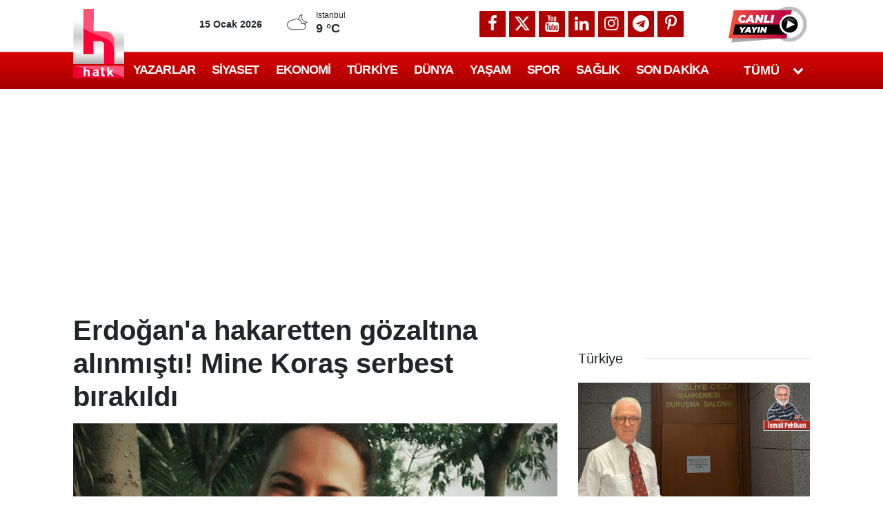

--- FILE ---
content_type: text/html; charset=utf-8
request_url: https://www.google.com/recaptcha/api2/aframe
body_size: 148
content:
<!DOCTYPE HTML><html><head><meta http-equiv="content-type" content="text/html; charset=UTF-8"></head><body><script nonce="04SJMIiD1YQrAJRUDsi97w">/** Anti-fraud and anti-abuse applications only. See google.com/recaptcha */ try{var clients={'sodar':'https://pagead2.googlesyndication.com/pagead/sodar?'};window.addEventListener("message",function(a){try{if(a.source===window.parent){var b=JSON.parse(a.data);var c=clients[b['id']];if(c){var d=document.createElement('img');d.src=c+b['params']+'&rc='+(localStorage.getItem("rc::a")?sessionStorage.getItem("rc::b"):"");window.document.body.appendChild(d);sessionStorage.setItem("rc::e",parseInt(sessionStorage.getItem("rc::e")||0)+1);localStorage.setItem("rc::h",'1768444172759');}}}catch(b){}});window.parent.postMessage("_grecaptcha_ready", "*");}catch(b){}</script></body></html>

--- FILE ---
content_type: text/plain;charset=UTF-8
request_url: https://cdn.membrana.media/video/hlk/desktop/videoSources.json
body_size: -139
content:
[{"id":936879,"src":"https://membrana-cdn.media/video/hlk/custom-936879-20260112-desktop.mp4","poster":"https://membrana-cdn.media/video/hlk/custom-936879-20260112-0.webp","duration":90,"type":"video/mp4","publication_date":"2026-01-12","title":"Günün Yazarları"}]

--- FILE ---
content_type: application/x-javascript; charset=utf-8
request_url: https://servicer.idealmedia.io/1408671/1?nocmp=1&tcfV2=1&sessionId=6968510c-112dc&sessionPage=1&sessionNumberWeek=1&sessionNumber=1&cpicon=1&scale_metric_1=64.00&scale_metric_2=258.06&scale_metric_3=100.00&cbuster=1768444174808937744829&pvid=45585b7a-3626-4e9d-b4ee-72903f893de1&implVersion=11&lct=1768241400&mp4=1&ap=1&consentStrLen=0&wlid=d362225e-e84a-453b-a1a9-4611ee66c4a2&ogtitle=Erdo%C4%9Fan%27a%20hakaretten%20g%C3%B6zalt%C4%B1na%20al%C4%B1nm%C4%B1%C5%9Ft%C4%B1!%20Mine%20Kora%C5%9F%20serbest%20b%C4%B1rak%C4%B1ld%C4%B1&uniqId=00462&childs=1409017,1430064&niet=4g&nisd=false&evt=%5B%7B%22event%22%3A1%2C%22methods%22%3A%5B1%2C2%5D%7D%2C%7B%22event%22%3A2%2C%22methods%22%3A%5B1%2C2%5D%7D%5D&pv=5&jsv=es6&dpr=1&hashCommit=6e0721a4&apt=2019-03-30T15%3A55%3A53%2B03%3A00&tfre=10071&w=702&h=1142&tl=150&tlp=1,2,3,4,5,6,7,8,9&sz=224x347&szp=1,2,3,4,5,6,7,8,9&szl=1,2,3;4,5,6;7,8,9&gptbid=1787808&cxurl=https%3A%2F%2Fhalktv.com.tr%2Fgundem%2Ferdogana-hakaretten-gozaltina-alinmisti-mine-koras-serbest-birakild-388758h&ref=&lu=https%3A%2F%2Fhalktv.com.tr%2Fgundem%2Ferdogana-hakaretten-gozaltina-alinmisti-mine-koras-serbest-birakild-388758h
body_size: 2437
content:
var _mgq=_mgq||[];
_mgq.push(["IdealmediaLoadGoods1408671_00462",[
["halktv.com.tr","1402473422","1","AKP'den istifa eden Ekrem Baki CHP'ye katıldı","AYRINTILAR halktv.com.tr'DE","0","","","","uJ89-fIur1RrylwZ8Q5WLFJdwVDwvXIHPXZnzqVQFqV58GjsWP8KuTH-ztOy4ryrbZ_xJKiiD8AKC5w_5brtjTeUaTW5Yh9juCZwpBYjTIY86AgHx78pMFVNKi9dHdW2",{"i":"https://s-img.mgid.com/l/770972/492x277/-/aHR0cHM6Ly9jZG4uaGFsa3R2LmNvbS50ci9uZXdzLzUxMzMyNS5qcGc.webp?v=1768444174-3HKieb6PE6o2uLlrfhBu9yH3jAalxF7B4Efkx0Oz-Ds","l":"https://halktv.com.tr/gundem/akpden-istifa-eden-ekrem-baki-chpye-katildi-1000700h?utm_source=halktv.com.tr_internal&utm_medium=internal&utm_campaign=halktv.com.tr_internal&utm_content=1402473422&utm_term=1408671","adc":[],"sdl":0,"dl":"","type":"i","media-type":"static","clicktrackers":[],"cta":"Daha Fazla Öğren","cdt":"","tri":"08018727-f1ba-11f0-878d-c4cbe1e3eca4","crid":"1402473422"}],
{"gpt":true,"price":2.1,"currency":"EUR","price_type":"d"},
["halktv.com.tr","1402715333","1","İran hava sahasını kapattı ABD'nin saldırı planı ortaya çıktı: Orta Doğu a…","AYRINTILAR halktv.com.tr'DE","0","","","","uJ89-fIur1RrylwZ8Q5WLJ75AUh8hOaruGHZGDzqxvSf156yXNahPJx7PgRHjNu7bZ_xJKiiD8AKC5w_5brtjTeUaTW5Yh9juCZwpBYjTIbYIKB4wHEtKbdUTjqYPP0Z",{"i":"https://s-img.mgid.com/l/770972/492x277/-/aHR0cHM6Ly9jZG4uaGFsa3R2LmNvbS50ci9uZXdzLzM4MzU0OC5qcGc.webp?v=1768444174--rlebYTtqQFiMZU2OPR6esdLw3gXDkWXZ1_TVJpxwbw","l":"https://halktv.com.tr/dunya/iran-hava-sahasini-kapatti-abdnin-saldiri-plani-ortaya-cikti-orta-dogu-adim-adim-1000853h?utm_source=halktv.com.tr_internal&utm_medium=internal&utm_campaign=halktv.com.tr_internal&utm_content=1402715333&utm_term=1408671","adc":[],"sdl":0,"dl":"","type":"i","media-type":"static","clicktrackers":[],"cta":"Daha Fazla Öğren","cdt":"","tri":"08018730-f1ba-11f0-878d-c4cbe1e3eca4","crid":"1402715333"}],
["halktv.com.tr","1402709563","1","Venezuela’dan sömürülmüştü: ABD 500 milyon dolarlık ilk petrol satışını du…","AYRINTILAR halktv.com.tr'DE","0","","","","uJ89-fIur1RrylwZ8Q5WLF-ClwEximx24z_XT7LRe8TQO57tgHmFlCbTYCF5Hr6nbZ_xJKiiD8AKC5w_5brtjTeUaTW5Yh9juCZwpBYjTIZCmFv4Ed7Jq57v3C605_dm",{"i":"https://s-img.mgid.com/l/770972/492x277/-/aHR0cHM6Ly9jZG4uaGFsa3R2LmNvbS50ci9uZXdzLzUxMzUyNy5qcGc.webp?v=1768444174-eM7eD9R6a88cH95I73BKFy7AaNTI-EuFBai9gMH157U","l":"https://halktv.com.tr/dunya/venezueladan-somurulmustu-abd-500-milyon-dolarlik-ilk-petrol-satisini-duyurdu-1000852h?utm_source=halktv.com.tr_internal&utm_medium=internal&utm_campaign=halktv.com.tr_internal&utm_content=1402709563&utm_term=1408671","adc":[],"sdl":0,"dl":"","type":"i","media-type":"static","clicktrackers":[],"cta":"Daha Fazla Öğren","cdt":"","tri":"08018733-f1ba-11f0-878d-c4cbe1e3eca4","crid":"1402709563"}],
["Brainberries","16261791","1","Retired Actors Who Changed Their Careers And Why They Did It","","0","","","","uJ89-fIur1RrylwZ8Q5WLO6tiQlMzpwKikH8udyzX_T9liMYr-xr3iGd8nx_c83jJ5-V9RiSmN6raXcKPkq-dlQz1sBxAZifOqG3idZHHS8UkOSBZEgfUo2Nf9qG5rMs",{"i":"https://s-img.idealmedia.io/g/16261791/492x277/-/[base64].webp?v=1768444174-iThsjv7o0pLHHUi0GztEV9IvDHE1IV9BOGqTopOsxQ0","l":"https://clck.idealmedia.io/ghits/16261791/i/57740913/3/pp/5/1?h=uJ89-fIur1RrylwZ8Q5WLO6tiQlMzpwKikH8udyzX_T9liMYr-xr3iGd8nx_c83jJ5-V9RiSmN6raXcKPkq-dlQz1sBxAZifOqG3idZHHS8UkOSBZEgfUo2Nf9qG5rMs&rid=0801174b-f1ba-11f0-878d-c4cbe1e3eca4&tt=Direct&att=3&afrd=296&iv=11&ct=1&gdprApplies=0&st=-300&mp4=1&h2=RGCnD2pppFaSHdacZpvmnpoHBllxjckHXwaK_zdVZw6L9tR52MWqiV8Fb4B42L9mcjXYKgoYITBp7T8QFBiesg**","adc":[],"sdl":0,"dl":"","type":"w","media-type":"static","clicktrackers":[],"cta":"Learn more","cdt":"","b":0.010993788779589992,"catId":239,"tri":"08018736-f1ba-11f0-878d-c4cbe1e3eca4","crid":"16261791"}],
["halktv.com.tr","1402713038","1","İran'a saldırı yolda mı?","AYRINTILAR halktv.com.tr'DE","0","","","","uJ89-fIur1RrylwZ8Q5WLDOkyOORqwKHczVU4PsxCy8ArsGe_BHHIYBGdChaWEIabZ_xJKiiD8AKC5w_5brtjTeUaTW5Yh9juCZwpBYjTIYgi351h54oIw79juKmTzF0",{"i":"https://s-img.mgid.com/l/770972/492x277/-/aHR0cHM6Ly9jZG4uaGFsa3R2LmNvbS50ci9uZXdzLzUwOTg4MC5qcGc.webp?v=1768444174-PZsejRuzh4EZOSpZiUomrXRX37JLcc7ISKa_pm29RiM","l":"https://halktv.com.tr/makale/irana-saldiri-yolda-mi-1000850?utm_source=halktv.com.tr_internal&utm_medium=internal&utm_campaign=halktv.com.tr_internal&utm_content=1402713038&utm_term=1408671","adc":[],"sdl":0,"dl":"","type":"i","media-type":"static","clicktrackers":[],"cta":"Daha Fazla Öğren","cdt":"","tri":"08018739-f1ba-11f0-878d-c4cbe1e3eca4","crid":"1402713038"}],
["halktv.com.tr","1402270728","1","Avrupa tarihinin en büyük uyuşturucu operasyonundan Türk şirket çıktı: CHP…","AYRINTILAR halktv.com.tr'DE","0","","","","uJ89-fIur1RrylwZ8Q5WLFWseNuV9AefcLUTxzvKap2SFTFJzuc1aHa6915DudJPbZ_xJKiiD8AKC5w_5brtjTeUaTW5Yh9juCZwpBYjTIYEr-_j2MGic5aZEi7C58rB",{"i":"https://s-img.mgid.com/l/770972/492x277/-/aHR0cHM6Ly9jZG4uaGFsa3R2LmNvbS50ci9uZXdzLzUxMzEyOS5qcGc.webp?v=1768444174-CbDEgfjPrDqCZjS583t_tkGGk2O_S4ansQof5HpedGo","l":"https://halktv.com.tr/siyaset/avrupa-tarihinin-en-buyuk-uyusturucu-operasyonundan-turk-sirket-cikti-chpli-1000566h?utm_source=halktv.com.tr_internal&utm_medium=internal&utm_campaign=halktv.com.tr_internal&utm_content=1402270728&utm_term=1408671","adc":[],"sdl":0,"dl":"","type":"i","media-type":"static","clicktrackers":[],"cta":"Daha Fazla Öğren","cdt":"","tri":"0801873c-f1ba-11f0-878d-c4cbe1e3eca4","crid":"1402270728"}],
["Brainberries","14649914","1","It’s A Stick Insect That Can Grow Up To 62 Cm In Size!","","0","","","","uJ89-fIur1RrylwZ8Q5WLL4Q3oOMxrEQVBtrLi9eZQ9PnNj1vzWkC6TP6Hp0jqGJJ5-V9RiSmN6raXcKPkq-dlQz1sBxAZifOqG3idZHHS-_Fz2QlD6Mwzu1jbbuLyyq",{"i":"https://s-img.idealmedia.io/g/14649914/492x277/-/[base64].webp?v=1768444174-VwNuVGcvV33p4jUJkqPr70PR6WRaQ6R-ipB-KwTq8eI","l":"https://clck.idealmedia.io/ghits/14649914/i/57740913/3/pp/8/1?h=uJ89-fIur1RrylwZ8Q5WLL4Q3oOMxrEQVBtrLi9eZQ9PnNj1vzWkC6TP6Hp0jqGJJ5-V9RiSmN6raXcKPkq-dlQz1sBxAZifOqG3idZHHS-_Fz2QlD6Mwzu1jbbuLyyq&rid=0801174b-f1ba-11f0-878d-c4cbe1e3eca4&tt=Direct&att=3&afrd=296&iv=11&ct=1&gdprApplies=0&st=-300&mp4=1&h2=RGCnD2pppFaSHdacZpvmnpoHBllxjckHXwaK_zdVZw6L9tR52MWqiV8Fb4B42L9mcjXYKgoYITBp7T8QFBiesg**","adc":[],"sdl":0,"dl":"","type":"w","media-type":"static","clicktrackers":[],"cta":"Learn more","cdt":"","b":0.01,"catId":225,"tri":"0801873e-f1ba-11f0-878d-c4cbe1e3eca4","crid":"14649914"}],
["halktv.com.tr","1402181163","1","26 yaşındaki irfan yarın idam edilecek","AYRINTILAR halktv.com.tr'DE","0","","","","uJ89-fIur1RrylwZ8Q5WLGDHybC___zDcq46sxPXBEsKG70CqHyezyNSkhXd3V9LbZ_xJKiiD8AKC5w_5brtjTeUaTW5Yh9juCZwpBYjTIbWvtkzWn7_EUIjNRzoHkP8",{"i":"https://s-img.mgid.com/l/770972/492x277/-/aHR0cHM6Ly9jZG4uaGFsa3R2LmNvbS50ci9uZXdzLzUxMzAzMC5qcGc.webp?v=1768444174-ZLVaHqDrtTH0lOTYfbVF_gMKmafBRRJALyGZkvVz3MA","l":"https://halktv.com.tr/dunya/26-yasindaki-irfan-yarin-idam-edilecek-1000492h?utm_source=halktv.com.tr_internal&utm_medium=internal&utm_campaign=halktv.com.tr_internal&utm_content=1402181163&utm_term=1408671","adc":[],"sdl":0,"dl":"","type":"i","media-type":"static","clicktrackers":[],"cta":"Daha Fazla Öğren","cdt":"","tri":"08018740-f1ba-11f0-878d-c4cbe1e3eca4","crid":"1402181163"}],],
{"awc":{},"dt":"desktop","ts":"","tt":"Direct","isBot":1,"h2":"RGCnD2pppFaSHdacZpvmnpoHBllxjckHXwaK_zdVZw6L9tR52MWqiV8Fb4B42L9mcjXYKgoYITBp7T8QFBiesg**","ats":0,"rid":"0801174b-f1ba-11f0-878d-c4cbe1e3eca4","pvid":"45585b7a-3626-4e9d-b4ee-72903f893de1","iv":11,"brid":32,"muidn":"q0eyiR23eUti","dnt":0,"cv":2,"afrd":296,"consent":true,"adv_src_id":13064}]);
_mgqp();


--- FILE ---
content_type: application/javascript; charset=utf-8
request_url: https://fundingchoicesmessages.google.com/f/AGSKWxU7zeSjPDF2EnuGeYZ70avLrBuuaS_J_A_w2hZVKKEfMaV90EN-Jvii607c4LGt74iT9XuRouYzDJN3TVyro1L4JKuPuVqSl7R9eqsYFlcQj74R8EUGZ-LUNMs2CWr9Ms-z0-Qnt3TGlqI8yGRFg5SqmPX_-wodIjcnyZxDW7bnsF9dDyZZRFfQiOxJ/_/my-ad-integration./perfads._mailLoginAd./adv/box-_Mobile_Ad_
body_size: -1292
content:
window['61fd3064-c4aa-4f41-bea3-ba3681467884'] = true;

--- FILE ---
content_type: application/x-javascript; charset=utf-8
request_url: https://servicer.idealmedia.io/1409004/1?nocmp=1&tcfV2=1&sessionId=6968510c-112dc&sessionPage=1&sessionNumberWeek=1&sessionNumber=1&scale_metric_1=64.00&scale_metric_2=258.06&scale_metric_3=100.00&cbuster=1768444174649975870000&pvid=45585b7a-3626-4e9d-b4ee-72903f893de1&implVersion=11&lct=1763554980&mp4=1&ap=1&consentStrLen=0&wlid=61db2fb2-4509-4860-a513-bd3b6806b6ab&ogtitle=Erdo%C4%9Fan%27a%20hakaretten%20g%C3%B6zalt%C4%B1na%20al%C4%B1nm%C4%B1%C5%9Ft%C4%B1!%20Mine%20Kora%C5%9F%20serbest%20b%C4%B1rak%C4%B1ld%C4%B1&uniqId=0f2d9&niet=4g&nisd=false&evt=%5B%7B%22event%22%3A1%2C%22methods%22%3A%5B1%2C2%5D%7D%2C%7B%22event%22%3A2%2C%22methods%22%3A%5B1%2C2%5D%7D%5D&pv=5&jsv=es6&dpr=1&hashCommit=cbd500eb&apt=2019-03-30T15%3A55%3A53%2B03%3A00&tfre=9912&w=1&h=1&tl=150&tlp=1&sz=1x1&szp=1&szl=1&cxurl=https%3A%2F%2Fhalktv.com.tr%2Fgundem%2Ferdogana-hakaretten-gozaltina-alinmisti-mine-koras-serbest-birakild-388758h&ref=&lu=https%3A%2F%2Fhalktv.com.tr%2Fgundem%2Ferdogana-hakaretten-gozaltina-alinmisti-mine-koras-serbest-birakild-388758h
body_size: 877
content:
var _mgq=_mgq||[];
_mgq.push(["IdealmediaLoadGoods1409004_0f2d9",[
["mynet.com","11956393","1","Yatmadan önce çamaşır yıkadı: Sabah uyandığında kör oldu","ABD’de yaşayan 25 yaşındaki bir anne, çamaşır yıkarken gözüne sıçrayan çamaşır suyunu hafife alıp uyuyunca ağır bedel ödedi. Gece boyunca göz kapağının altında kalan kimyasal madde, korneada hasara yol açarken genç kadında yüzde 5-10 oranında...","0","","","","uJ89-fIur1RrylwZ8Q5WLN-TGqREQR9xU4EotzltiBAJWm9I3hOZkayyRZttV5zyJP9NESf5a0MfIieRFDqB_DeUaTW5Yh9juCZwpBYjTIbKd8f34KimpGnkB3DgRelm",{"i":"https://s-img.idealmedia.io/n/11956393/45x45/0x0x677x677/aHR0cDovL2ltZ2hvc3RzLmNvbS90LzIwMjYtMDEvOTE4NDMzLzBiN2RiOGI4MTE3ZTJhY2FiN2VhMWQxZmU5MjYzNmUxLmpwZWc.webp?v=1768444174-j_U1CvdurOrmS3e8Y_iTTBh6qLmAR3wHB7RL7o1q5kE","l":"https://clck.idealmedia.io/pnews/11956393/i/1298791/pp/1/1?h=uJ89-fIur1RrylwZ8Q5WLN-TGqREQR9xU4EotzltiBAJWm9I3hOZkayyRZttV5zyJP9NESf5a0MfIieRFDqB_DeUaTW5Yh9juCZwpBYjTIbKd8f34KimpGnkB3DgRelm&utm_campaign=halktv.com.tr&utm_source=halktv.com.tr&utm_medium=referral&rid=07e12469-f1ba-11f0-bf6a-d404e6f98490&tt=Direct&att=3&afrd=296&iv=11&ct=1&gdprApplies=0&muid=q0eyiR23eUti&st=-300&mp4=1&h2=RGCnD2pppFaSHdacZpvmnpoHBllxjckHXwaK_zdVZw46CG5xIGmEFJZXcWXT0gJcbbV1Nc1jqerY4cWUujEGrw**","adc":[],"sdl":0,"dl":"","category":"Происшествия","dbbr":0,"bbrt":0,"type":"e","media-type":"static","clicktrackers":[],"cta":"Daha Fazla Öğren","cdt":"","tri":"07e17106-f1ba-11f0-bf6a-d404e6f98490","crid":"11956393"}],],
{"awc":{},"dt":"desktop","ts":"","tt":"Direct","isBot":1,"h2":"RGCnD2pppFaSHdacZpvmnpoHBllxjckHXwaK_zdVZw46CG5xIGmEFJZXcWXT0gJcbbV1Nc1jqerY4cWUujEGrw**","ats":0,"rid":"07e12469-f1ba-11f0-bf6a-d404e6f98490","pvid":"45585b7a-3626-4e9d-b4ee-72903f893de1","iv":11,"brid":32,"muidn":"q0eyiR23eUti","dnt":2,"cv":2,"afrd":296,"consent":true,"adv_src_id":13064}]);
_mgqp();
